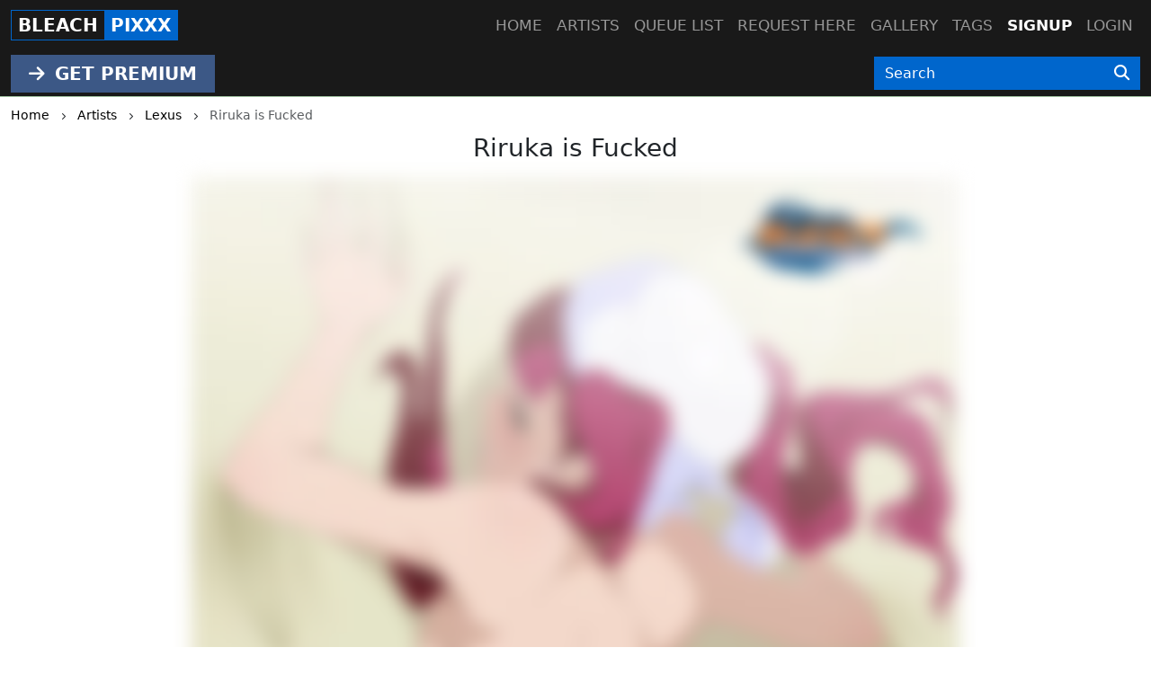

--- FILE ---
content_type: text/html; charset=UTF-8
request_url: https://bleachpixxx.com/post/riruka-is-fucked
body_size: 4914
content:
<!DOCTYPE html>
<html lang="en">
<head>
    <!-- Google tag (gtag.js) -->
    <script async src="https://www.googletagmanager.com/gtag/js?id=G-FBLHQ1DWPR"></script>
    <script>
      window.dataLayer = window.dataLayer || [];
      function gtag(){dataLayer.push(arguments);}
      gtag('js', new Date());

      gtag('config', 'G-FBLHQ1DWPR');
    </script>
    <meta charset="utf-8">
    <meta http-equiv="X-UA-Compatible" content="IE=edge">
    <meta name="viewport" content="width=device-width, initial-scale=1">
    
    <!-- CSRF Token -->
    <meta name="csrf-token" content="1eOiy6PVubTZ1hzjdCwQ578wwNN4DVBfvAilmAbw">
    <title>Riruka is Fucked</title>
<meta name="keywords" content="Lexus, Riruka is Fucked">
<meta name="description" content="Riruka is Fucked by Lexus">
    <link rel="canonical" href="https://bleachpixxx.com/artist/12/post/riruka-is-fucked" />
    
    <!-- Styles -->
    <link href="https://cdn.jsdelivr.net/npm/bootstrap@5.3.2/dist/css/bootstrap.min.css" rel="stylesheet" integrity="sha384-T3c6CoIi6uLrA9TneNEoa7RxnatzjcDSCmG1MXxSR1GAsXEV/Dwwykc2MPK8M2HN" crossorigin="anonymous">

    <link rel="stylesheet" href="https://cdnjs.cloudflare.com/ajax/libs/font-awesome/6.4.2/css/all.min.css" integrity="sha512-z3gLpd7yknf1YoNbCzqRKc4qyor8gaKU1qmn+CShxbuBusANI9QpRohGBreCFkKxLhei6S9CQXFEbbKuqLg0DA==" crossorigin="anonymous" referrerpolicy="no-referrer" />
    
    <link href="https://bleachpixxx.com/css/templates/bleach/app.css?v=0.2" rel="stylesheet">
    <link rel="stylesheet" href="https://bleachpixxx.com/css/templates/base.css?v=0.14">

    <script src="https://cdnjs.cloudflare.com/ajax/libs/jquery/3.5.1/jquery.min.js" integrity="sha256-9/aliU8dGd2tb6OSsuzixeV4y/faTqgFtohetphbbj0=" crossorigin="anonymous"></script>
    <script src="https://cdnjs.cloudflare.com/ajax/libs/jquery.form/4.2.2/jquery.form.min.js" integrity="sha384-FzT3vTVGXqf7wRfy8k4BiyzvbNfeYjK+frTVqZeNDFl8woCbF0CYG6g2fMEFFo/i" crossorigin="anonymous"></script>
    
    
    
    </head>
<body class="d-flex flex-column min-vh-100">
    
    <div role="dialog" id="myModal" class="modal fade" style="display: none;" aria-hidden="true">
        <div class="modal-dialog modal-md">
            <div class="modal-content">     
                <div class="px-4 rounded-top pt-1 bg-l-dark text-white d-flex align-items-center justify-content-between">
                    <h5 class="m-0">Login</h5>
                    <div class="logobox">
                        <div class="site-brand">BLEACH</div> 
                        <div class="pixxx">PIXXX</div>
                    </div>
                    <!-- button type="button" class="close" data-dismiss="modal" aria-label="Close">
                        <span aria-hidden="true">&times;</span>
                    </button -->
                </div>
                <!--START HENTAIKEY LOGIN SCRIPT -->
    <iframe class="member-login rounded-bottom lazyload" allowtransparency="true" background-color="transparent" border="0" marginheight="0" marginwidth="0" scrolling="NO" data-src="https://hentaikey.com/iframe/login/7962/1769544111" target="_parent" width="100%" height="524" frameborder="0"></iframe>
    <!--END HENTAIKEY LOGIN SCRIPT -->            </div>
        </div>
    </div>
<nav class="navbar navbar-expand-lg navbar-dark bg-dark fixed-top py-0">
    <div class="container-xxl position-relative">
        <a class="navbar-brand mx-auto mx-lg-0" href="https://bleachpixxx.com">
            <div class="logobox">
            <div class="site-brand">BLEACH</div> <div class="pixxx">PIXXX</div></div>
        </a>
        <button class="navbar-toggler position-absolute mt-2" type="button" data-bs-toggle="collapse" data-bs-target="#navbarMain" aria-controls="navbarMain" aria-expanded="false" aria-label="Toggle navigation">
    <span class="navbar-toggler-icon"></span>
</button>
<div class="collapse navbar-collapse" id="navbarMain">
    <ul class="navbar-nav ms-auto">
        <li class="nav-item">
            <a class="nav-link" href="https://bleachpixxx.com">Home</a>
        </li>
        <li class="nav-item">
            <a class="nav-link" href="https://bleachpixxx.com/artists">Artists</a>
        </li>
        <li class="nav-item">
            <a class="nav-link" href="https://bleachpixxx.com/queue/accepted">Queue list</a>
        </li>
        <li class="nav-item">
            <a class="nav-link" href="https://bleachpixxx.com/queue/add" rel="nofollow">Request here</a>
        </li>
        <li class="nav-item">
            <a class="nav-link" href="https://bleachpixxx.com/gallery" rel="nofollow">Gallery</a>
        </li>
        <li class="nav-item">
            <a class="nav-link" href="https://bleachpixxx.com/tags/all">Tags</a>
        </li>
                    <li class="nav-item active">
                <a class="nav-link" href="https://hentaikey.com/sys/members/signup.php?referal=7962">Signup</a>
            </li>
            <li class="nav-item">
                <a class="nav-link" data-target="#myModal" onclick="$('#myModal').modal('show'); return false;" href="https://bleachpixxx.com/member-login">Login</a>
            </li>
            </ul>
</div>    </div>
</nav>    
    <header class="mt-5 pt-2 bg-dark">
    </header>

<div class="container-fulid thirdmenu pb-1 bg-dark">
    <div class="container-xxl">
        <div class="row align-items-center">
            <div class="col-md-6 text-center text-md-start">
                                    <a class="d-inline-block" href="https://hentaikey.com/sys/members/signup.php?referal=7962"><i class="fas fa-arrow-right me-1"></i> GET PREMIUM</a>
                            </div>
            <div class="col-12 col-md-6 col-xl-3 offset-xl-3">
                <form method="GET" action="https://bleachpixxx.com/post/search" id="post-search" class="mt-1">
    <div class="input-group">
        <input class="form-control" placeholder="Search" required="" size="20" name="text" type="text" value="">
        <button class="btn" type="submit" aria-label="Search"><i class="fas fa-search"></i></button>
    </div>
</form>            </div>
        </div>
    </div>
</div>    <div class="container-xxl">
        </div>    
        <div class="container-xxl">
            <div class="text-truncate crumbs mb-2" itemscope itemtype="https://schema.org/BreadcrumbList">
    <span itemprop="itemListElement" itemscope itemtype="https://schema.org/ListItem">
        <a itemprop="item" href="https://bleachpixxx.com"><small itemprop="name">Home</small></a>
        <meta itemprop="position" content="1" />
    </span>
    <span><i class="fa-solid fa-chevron-right align-middle mx-2"></i></span>
            <span itemprop="itemListElement" itemscope itemtype="https://schema.org/ListItem">
                            <a itemscope itemtype="https://schema.org/WebPage" itemprop="item" itemid="https://bleachpixxx.com/artists" href="https://bleachpixxx.com/artists"><small itemprop="name">Artists</small></a>
                        <meta itemprop="position" content="2" />
        </span>
                    <span><i class="fa-solid fa-chevron-right align-middle mx-2"></i></span>
                    <span itemprop="itemListElement" itemscope itemtype="https://schema.org/ListItem">
                            <a itemscope itemtype="https://schema.org/WebPage" itemprop="item" itemid="https://bleachpixxx.com/artist/12" href="https://bleachpixxx.com/artist/12"><small itemprop="name">Lexus</small></a>
                        <meta itemprop="position" content="3" />
        </span>
                    <span><i class="fa-solid fa-chevron-right align-middle mx-2"></i></span>
                    <span itemprop="itemListElement" itemscope itemtype="https://schema.org/ListItem">
                            <small itemprop="name" class="crumbs-last">Riruka is Fucked</small>
                        <meta itemprop="position" content="4" />
        </span>
            </div>    <div itemscope itemtype="https://schema.org/BlogPosting">
        <h1 id="post" class="h3 text-center mb-3" itemprop="name">Riruka is Fucked</h1>
        
                                    <div class="row justify-content-center position-relative">
                                                                    <div class="col-12 col-xl-8 position-relative p-0">
                                                            <a href="https://hentaikey.com/sys/members/signup.php?referal=7962">
     
        <img class="img-fluid w-100 mb-3 blured lazyload"  itemprop="image"  data-src="https://www.hentaikey.com/cdn-content/depository/storage/thumbnails/2018-Oct/bleach_04_riruka.webp" alt="04_riruka.jpg" title="04_riruka.jpg" />
                                    <a href='https://hentaikey.com/sys/members/signup.php?referal=7962' class="btn btn-success d-block rounded-0 my-2"><i class="fas fa-arrow-right me-1"></i> Get full access</a>
                        </a>                                                        <a class="carousel-control-prev" href="https://bleachpixxx.com/post/facial-princesses" role="button" data-bs-slide="prev">
            <span class="" aria-hidden="true"><i class="fas fa-chevron-left"></i></span>
            <span class="sr-only">Previous</span>
        </a>
                <a class="carousel-control-next" href="https://bleachpixxx.com/post/ready-for-bath-time" role="button" data-bs-slide="next">
            <span class="" aria-hidden="true"><i class="fas fa-chevron-right"></i></span>
            <span class="visually-hidden">Next</span>
        </a>
                            </div>
                                    </div>
                            
        <div class="col-12 col-xxl-10 mx-auto mb-3">
            
            <div class="d-flex justify-content-between">
                <div>
                    <i class="fas fa-arrow-up vote p-1" data-target="#myModal" onclick="$('#myModal').modal('show'); return false;" ></i>
        <span class="votes-AppModelsPost-8904-count">
                            4
                    </span>
    <i class="fas fa-arrow-down vote p-1" data-target="#myModal" onclick="$('#myModal').modal('show'); return false;" ></i>
                </div>
                <div>
                                        <div class="dropdown d-inline-block me-2">
    <a class="text-body" href="#" role="button" id="dropdownShare" data-bs-toggle="dropdown" aria-expanded="false">
        <i class="fas fa-share"></i>
    </a>

    <div class="dropdown-menu dropdown-menu-end" aria-labelledby="dropdownShare">
        <a class="dropdown-item" href="https://www.facebook.com/sharer/sharer.php?u=https://bleachpixxx.com/post/riruka-is-fucked" target="_blank"><i class="fab fa-facebook-square me-1"></i> Facebook</a>
        <a class="dropdown-item" href="https://twitter.com/intent/tweet?text=Riruka+is+Fucked&amp;url=https://bleachpixxx.com/post/riruka-is-fucked" target="_blank"><i class="fa-brands fa-x-twitter me-1"></i> X</a>
        <a class="dropdown-item" href="https://www.reddit.com/submit?title=Riruka+is+Fucked&amp;url=https://bleachpixxx.com/post/riruka-is-fucked" target="_blank"><i class="fab fa-reddit me-1"></i> Reddit</a>
        <a class="dropdown-item" href="https://telegram.me/share/url?url=https://bleachpixxx.com/post/riruka-is-fucked&amp;text=Riruka+is+Fucked" target="_blank"><i class="fab fa-telegram me-1"></i> Telegram</a>
        <a class="dropdown-item" href="https://wa.me/?text=https://bleachpixxx.com/post/riruka-is-fucked" target="_blank"><i class="fab fa-whatsapp me-1"></i> Whatsapp</a>
    </div>
</div>                    <span class="likes-count align-bottom">5</span>
    <form method="POST" action="https://bleachpixxx.com/like/post" class="like_form d-inline-block mx-1">
        <input type="hidden" name="_token" value="1eOiy6PVubTZ1hzjdCwQ578wwNN4DVBfvAilmAbw" autocomplete="off">        <input name="post_id" type="hidden" value="8904">
        <span>
                            <i class="far fa-thumbs-up fs-12"></i>
                    </span>
    </form>

                                    </div>
            </div>

            <p class="card-text my-0" itemprop="author" itemscope itemtype="http://schema.org/Person">
                <em>Posted by </em><a class="text-red font-weight-bold" itemprop="url" href="https://bleachpixxx.com/artist/12"><span itemprop="name">Lexus</span></a>
            </p>

            
            
                            <p class="card-text my-0"><em>Tags: </em>
                    <span itemprop="keywords">
                                            <a class="font-weight-bold" href='https://bleachpixxx.com/tag/doggy'>Doggy</a>, 
                                            <a class="font-weight-bold" href='https://bleachpixxx.com/tag/riruka-dokugamine'>Riruka Dokugamine</a>, 
                                            <a class="font-weight-bold" href='https://bleachpixxx.com/tag/pov'>Pov</a>, 
                                        </span>
                </p>
            
            <div class="text-end"><small class="text-muted mb-2">24 May 2016</small></div>    
            <meta itemprop="dateCreated" content="2016-05-24T14:55:06+0000">
            <div class="container-xxl my-2"> 
            <div class="border p-3 rounded">
            Please <a data-target="#myModal" onclick="$('#myModal').modal('show'); return false;" href="https://bleachpixxx.com/member-login">login</a> for comment.
        </div>
    
    <a name="comments"></a>
            
    <ul class="list-group list-group-flush" id="comments-list">
                
            </ul>
</div>
        </div>
    </div>
        
    <div class="col-12 col-xxl-10 mx-auto">
        <div id='related'>
            <div class="post-list-title mb-3">
            <h3 class="d-inline-block mp-2 font-weight-bold">
                Related posts
            </h3>
        </div>

        <!-- div class="card-columns mt-1" -->
        <div class="row mt-1 mb-3">    
            <div class=" col-6  col-md-4 col-lg-3 mb-2">
            <div class="card h-100 post-one-in-list position-relative shadow-box zoom">
                                                            <span class="post-free"></span>
                                        <a href="https://bleachpixxx.com/post/night-in-karakura">
     
        <img class="card-img-top lazyload"  data-src="https://www.hentaikey.com/cdn-content/depository/storage/thumbnails/2018-Oct/bleach_rukiaichigoorihime1.webp" alt="Night in Karakura" title="Night in Karakura" />
            </a>                                <div class="card-body p-0">
                    <h3 class="fs-6 card-text mt-1">
                        <a class="artist-name" href="https://bleachpixxx.com/artist/41">Ellery</a>: 
                        <a class="post-title" href="https://bleachpixxx.com/post/night-in-karakura">Night in Karakura</a>
                    </h3>
                                        <p class="post-text text-end mb-0 pe-1"><small class="text-muted">24 Nov 2025</small></p>
                </div>
            </div>
        </div>
                    <div class=" col-6  col-md-4 col-lg-3 mb-2">
            <div class="card h-100 post-one-in-list position-relative shadow-box zoom">
                                                            <span class="post-free"></span>
                                        <a href="https://bleachpixxx.com/post/an-old-mans-luck">
     
        <img class="card-img-top lazyload"  data-src="https://www.hentaikey.com/cdn-content/depository/storage/thumbnails/2018-Oct/bleach_an-old-mans-luck.webp" alt="An Old Man&#039;s Luck" title="An Old Man&#039;s Luck" />
            </a>                                <div class="card-body p-0">
                    <h3 class="fs-6 card-text mt-1">
                        <a class="artist-name" href="https://bleachpixxx.com/artist/19">Joe</a>: 
                        <a class="post-title" href="https://bleachpixxx.com/post/an-old-mans-luck">An Old Man&#039;s Luck</a>
                    </h3>
                                        <p class="post-text text-end mb-0 pe-1"><small class="text-muted">14 Sep 2025</small></p>
                </div>
            </div>
        </div>
                    <div class=" col-6  col-md-4 col-lg-3 mb-2">
            <div class="card h-100 post-one-in-list position-relative shadow-box zoom">
                                                            <span class="post-free"></span>
                                        <a href="https://bleachpixxx.com/post/nice-new-dress">
     
        <img class="card-img-top lazyload"  data-src="https://www.hentaikey.com/cdn-content/depository/storage/thumbnails/2018-Oct/bleach_290515.webp" alt="Nice New Dress" title="Nice New Dress" />
            </a>                                <div class="card-body p-0">
                    <h3 class="fs-6 card-text mt-1">
                        <a class="artist-name" href="https://bleachpixxx.com/artist/19">Joe</a>: 
                        <a class="post-title" href="https://bleachpixxx.com/post/nice-new-dress">Nice New Dress</a>
                    </h3>
                                        <p class="post-text text-end mb-0 pe-1"><small class="text-muted">31 Aug 2025</small></p>
                </div>
            </div>
        </div>
                    <div class=" col-6  col-md-4 col-lg-3 mb-2">
            <div class="card h-100 post-one-in-list position-relative shadow-box zoom">
                                                            <span class="post-free"></span>
                                        <a href="https://bleachpixxx.com/post/flash-god-fun-time">
     
        <img class="card-img-top lazyload"  data-src="https://www.hentaikey.com/cdn-content/depository/storage/thumbnails/2018-Oct/bleach_6_god-flash-fun-times.webp" alt="Flash God Fun Time" title="Flash God Fun Time" />
            </a>                                <div class="card-body p-0">
                    <h3 class="fs-6 card-text mt-1">
                        <a class="artist-name" href="https://bleachpixxx.com/artist/12">Lexus</a>: 
                        <a class="post-title" href="https://bleachpixxx.com/post/flash-god-fun-time">Flash God Fun Time</a>
                    </h3>
                                        <p class="post-text text-end mb-0 pe-1"><small class="text-muted">17 Aug 2025</small></p>
                </div>
            </div>
        </div>
            </div>
    </div>    </div>
    
        
    </div>
            
    
        <footer class="py-5 bg-dark mt-auto">
    <div class="container-xxl">
        <div class="row">
            <div class="col-6 col-md-3">
                <ul class="footerul">
                    <li class="footerlist">
                        <a href="https://hentaikey.com/" target="_blank"> hentaikey</a>
                    </li>
                    <li class="footerlist">
                        <a href="https://doujindaily.com/" target="_blank"> doujindaily</a>
                    </li>
                    <li class="footerlist">
                        <a href="https://narutopixxx.com/" target="_blank"> narutopixxx</a>
                    </li>
                    <li class="footerlist">
                        <a href="https://onepiecepixxx.net/" target="_blank"> onepiecepixxx</a>
                    </li>
                    <li class="footerlist">
                        <a href="https://fairytailpixxx.com/" target="_blank"> fairytailpixx</a>
                    </li>
                </ul>
            </div>
            <div class="col-6 col-md-3">
                <ul class="footerul">
                    <li class="footerlist">
                        <a href="https://sailormoonpixxx.hentaikeygt.com/" target="_blank"> sailormoonpixxx</a>
                    </li>
                    <li class="footerlist">
                        <a href="https://hinatapixxx.com/" target="_blank"> hinatapixxx</a>
                    </li>
                    <li class="footerlist">
                        <a href="https://moekyun.co/" target="_blank"> moekyun</a>
                    </li>
                    <li class="footerlist">
                        <a href="https://tubehentai.com/" target="_blank"> tubehentai</a>
                    </li>
                    <li class="footerlist">
                        <a href="https://doujincorner.com/" target="_blank"> doujincorner</a>
                    </li>
                </ul>
            </div>
            <div class="col-md-2">
                <!--ul class="footerul d-none">
                    <li class="footerlist">
                        <a href="about.html">About</a>
                    </li>
                    <li class="footerlist">
                        <a href="careers.html">Careers</a>
                    </li>
                    <li class="footerlist">
                        <a href="partners.html">Partners</a>
                    </li>
                    <li class="footerlist">
                        <a href="help.html">Help Center & FAQs</a>
                    </li>
                </ul-->
            </div>
            <div class="col-md-4 col-lg-3 text-center">
                <a class="navbar-brand d-inline-block" href="https://bleachpixxx.com">
                    <div class="logobox">
                        <div class="site-brand">BLEACH</div> 
                        <div class="pixxx">PIXXX</div>
                    </div>
                </a>
                <p class="text-white p-0 m-0 text-center date-box">©2026 BleachPixxx</p>
            </div>       
        </div>
    </div>
</footer>    <!-- Rendered in 0.36727905273438 seconds -->
    
    <!-- Scripts -->
    <script src="https://cdn.jsdelivr.net/npm/bootstrap@5.3.2/dist/js/bootstrap.bundle.min.js" integrity="sha384-C6RzsynM9kWDrMNeT87bh95OGNyZPhcTNXj1NW7RuBCsyN/o0jlpcV8Qyq46cDfL" crossorigin="anonymous"></script>
    <script src="https://cdnjs.cloudflare.com/ajax/libs/js-cookie/3.0.5/js.cookie.min.js" integrity="sha512-nlp9/l96/EpjYBx7EP7pGASVXNe80hGhYAUrjeXnu/fyF5Py0/RXav4BBNs7n5Hx1WFhOEOWSAVjGeC3oKxDVQ==" crossorigin="anonymous" referrerpolicy="no-referrer"></script>
    <script src="https://bleachpixxx.com/js/app.js?v=1"></script>
        <script>
        $(document).ready(function() {
            function updatePostLikes() {
                $.ajax({
                    headers: {
                        'X-CSRF-TOKEN': $('meta[name="csrf-token"]').attr('content')
                    },
                    url: "https://bleachpixxx.com/like/post/get",
                    type: 'POST',
                    dataType: "json",
                    data: { 
                        post_id : 8904,  
                    },
                    success:function(response) {
                        $('.likes-count').html(response.likes)
                                                    $(".like_form span").html('<i class="far fa-thumbs-up fs-12"></i>');
                                            }
                });
            }

                    });
    </script>
        <script src="https://cdnjs.cloudflare.com/ajax/libs/lazysizes/5.2.1-rc2/lazysizes.min.js" async></script>
</body>
</html>
